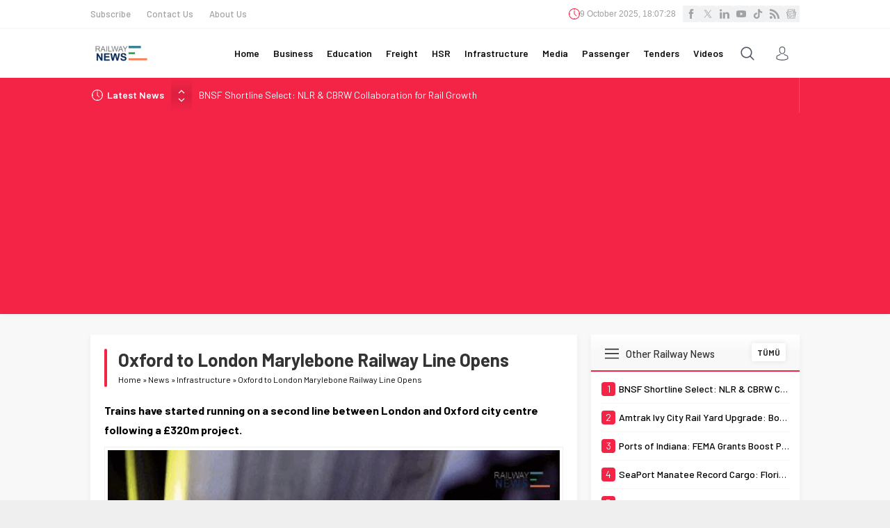

--- FILE ---
content_type: text/html; charset=UTF-8
request_url: https://www.railwaynews.net/wp-admin/admin-ajax.php
body_size: -230
content:
{"time":1762711645000}

--- FILE ---
content_type: text/html; charset=utf-8
request_url: https://www.google.com/recaptcha/api2/aframe
body_size: 267
content:
<!DOCTYPE HTML><html><head><meta http-equiv="content-type" content="text/html; charset=UTF-8"></head><body><script nonce="bLFQpTv45mx19_jgkbAwnA">/** Anti-fraud and anti-abuse applications only. See google.com/recaptcha */ try{var clients={'sodar':'https://pagead2.googlesyndication.com/pagead/sodar?'};window.addEventListener("message",function(a){try{if(a.source===window.parent){var b=JSON.parse(a.data);var c=clients[b['id']];if(c){var d=document.createElement('img');d.src=c+b['params']+'&rc='+(localStorage.getItem("rc::a")?sessionStorage.getItem("rc::b"):"");window.document.body.appendChild(d);sessionStorage.setItem("rc::e",parseInt(sessionStorage.getItem("rc::e")||0)+1);localStorage.setItem("rc::h",'1762711647750');}}}catch(b){}});window.parent.postMessage("_grecaptcha_ready", "*");}catch(b){}</script></body></html>

--- FILE ---
content_type: text/plain
request_url: https://www.google-analytics.com/j/collect?v=1&_v=j102&a=1601114736&t=pageview&_s=1&dl=https%3A%2F%2Fwww.railwaynews.net%2Foxford-to-london-marylebone-railway-line-opens.html&ul=en-us%40posix&dt=Oxford%20to%20London%20Marylebone%20Railway%20Line%20Opens%20-%20Railway%20News&sr=1280x720&vp=1280x720&_u=IADAAEABAAAAACAAI~&jid=1763438237&gjid=1084269549&cid=506668112.1762711644&tid=UA-65290686-1&_gid=1898073133.1762711644&_r=1&_slc=1&z=851884037
body_size: -569
content:
2,cG-5BC1Q423KG